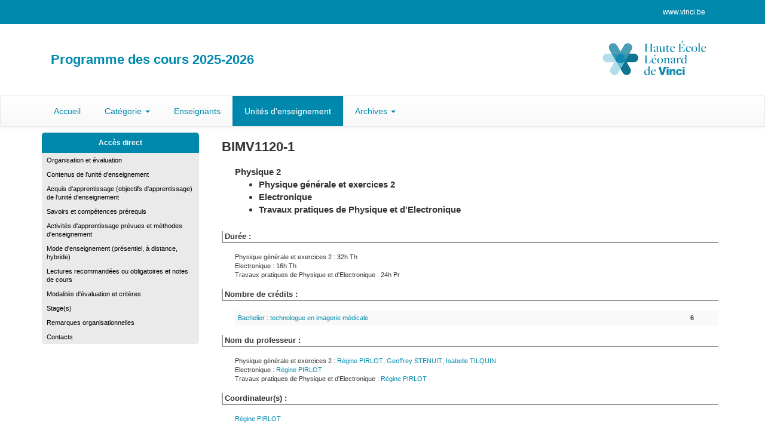

--- FILE ---
content_type: text/html;charset=UTF-8
request_url: https://progcours.vinci.be/cocoon/cours/BIMV1120-1.html
body_size: 29931
content:
<!DOCTYPE html>
<html>
<head>
<META http-equiv="Content-Type" content="text/html; charset=UTF-8">
<meta content="IE=edge" http-equiv="X-UA-Compatible">
<meta content="width=device-width, initial-scale=1" name="viewport">
<link href="/favicon.ico" rel="icon">
<link href="/resources/bootstrap/css/bootstrap.min.css" rel="stylesheet">
<link href="/resources/bootstrap/css/bootstrap-theme.min.css" rel="stylesheet">
<script src="/resources/jquery.min.js"></script><script src="/resources/bootstrap/js/bootstrap.min.js"></script>
<link type="text/css" media="all" rel="stylesheet" href="/resources/styles/site_2015.css">
<link type="text/css" media="all" rel="stylesheet" href="/resources/styles/site_6_2015.css">
<link type="text/css" media="all" rel="stylesheet" href="/resources/styles/cours_2015.css">
<title>BIMV1120-1 : Physique 2</title>
<script>
                        (function(i,s,o,g,r,a,m){i['GoogleAnalyticsObject']=r;i[r]=i[r]||function(){
                        (i[r].q=i[r].q||[]).push(arguments)},i[r].l=1*new Date();a=s.createElement(o),
                        m=s.getElementsByTagName(o)[0];a.async=1;a.src=g;m.parentNode.insertBefore(a,m)
                        })(window,document,'script','https://www.google-analytics.com/analytics.js','ga');
                        
                        ga('create', 'UA-45168127-9', 'auto');
                        ga('send', 'pageview');
                        
                    </script>
</head>
<body>
<div id="Entite_6">
<header>
<nav class="navbar navbar-default" id="menuFonctionsHaut">
<div class="container">
<div class="navbar-header">
<button data-target="#bs-example-navbar-collapse-1" data-toggle="collapse" class="navbar-toggle collapsed" type="button"><span class="sr-only">Toggle navigation</span><span class="icon-bar"></span><span class="icon-bar"></span><span class="icon-bar"></span></button><a href="#" class="navbar-brand">Fonctions Haut de page</a>
</div>
<div id="bs-example-navbar-collapse-1" class="collapse navbar-collapse">
<ul class="nav navbar-nav navbar-right">
<li>
<a href="http://www.vinci.be" target="_blank">www.vinci.be</a>
</li>
</ul>
</div>
</div>
</nav>
<div class="container">
<div class="col-sm-9">
<div id="TitrePrinc">Programme des cours 2025-2026</div>
</div>
<div class="col-sm-3">
<a target="_blank" href="http://www.vinci.be"><img alt="VINCI" src="/resources/images/logo-vinci-normal.png" id="EntiteLogo"></a>
</div>
</div>
<nav class="navbar navbar-default" id="menuPrincipal">
<div class="container">
<div class="row">
<div class="navbar-header">
<button data-target="#bs-example-navbar-collapse-2" data-toggle="collapse" class="navbar-toggle collapsed" type="button"><span class="sr-only">Toggle navigation</span><span class="icon-bar"></span><span class="icon-bar"></span><span class="icon-bar"></span></button><a href="#" class="navbar-brand">Menu principal</a>
</div>
<div id="bs-example-navbar-collapse-2" class="collapse navbar-collapse">
<ul class="nav navbar-nav">
<li class="">
<a href="/cocoon/statique/indexfr">Accueil</a>
</li>
<li class="dropdown ">
<a aria-expanded="false" role="button" data-toggle="dropdown" class="dropdown-toggle" href="#">Cat&eacute;gorie <span class="caret"></span></a>
<ul role="menu" class="dropdown-menu">
<li>
<a href="../fac/facE">&Eacute;conomique</a>
</li>
<li>
<a href="../fac/facM">Param&eacute;dicale</a>
</li>
<li>
<a href="../fac/facP">P&eacute;dagogique</a>
</li>
<li>
<a href="../fac/facS">Sociale</a>
</li>
<li>
<a href="../fac/facT">Technique</a>
</li>
</ul>
</li>
<li class="">
<a href="/cocoon/menu/liste">Enseignants</a>
</li>
<li class="active">
<a href="/cocoon/statique/indexcours">Unit&eacute;s d'enseignement</a>
</li>
<li class="dropdown">
<a aria-expanded="false" role="button" data-toggle="dropdown" class="dropdown-toggle" href="#">Archives <span class="caret"></span></a>
<ul role="menu" class="dropdown-menu">
<li>
<a target="_blank" href="https://progcours.vinci.be/archives/20242025/site/cocoon/statique/indexfr.html">Version 2024-2025</a>
</li>
<li>
<a target="_blank" href="https://progcours.vinci.be/archives/20232024/site/cocoon/statique/indexfr.html">Version 2023-2024</a>
</li>
<li>
<a target="_blank" href="https://progcours.vinci.be/archives/20222023/site/cocoon/statique/indexfr.html">Version 2022-2023</a>
</li>
<li>
<a target="_blank" href="https://progcours.vinci.be/archives/20212022/site/cocoon/statique/indexfr.html">Version 2021-2022</a>
</li>
<li>
<a target="_blank" href="https://progcours.vinci.be/archives/20202021/site/cocoon/statique/indexfr.html">Version 2020-2021</a>
</li>
<li>
<a target="_blank" href="https://progcours.vinci.be/archives/20192020/site/cocoon/statique/indexfr.html">Version 2019-2020</a>
</li>
</ul>
</li>
</ul>
</div>
</div>
</div>
</nav>
</header>
<content>
<div class="container">
<div class="row">
<div class="col-md-3">
<div class="hidden-xs" id="fondMenuGauche2">
<div class="menuTitre">Acc&egrave;s direct</div>
<ul class="menuGauche">
<li>
<a href="#rub_dfeorg">Organisation et &eacute;valuation</a>
</li>
<li>
<a href="#rub_APER">Contenus de l'unit&eacute; d'enseignement</a>
</li>
<li>
<a href="#rub_OBJT">Acquis d'apprentissage (objectifs d'apprentissage) de l'unit&eacute; d'enseignement</a>
</li>
<li>
<a href="#rub_PRER">Savoirs et comp&eacute;tences pr&eacute;requis</a>
</li>
<li>
<a href="#rub_TRPR">Activit&eacute;s d'apprentissage pr&eacute;vues et m&eacute;thodes d'enseignement</a>
</li>
<li>
<a href="#rub_ORGA">Mode d'enseignement (pr&eacute;sentiel, &agrave; distance, hybride)</a>
</li>
<li>
<a href="#rub_NOCO">Lectures recommand&eacute;es ou obligatoires et notes de cours</a>
</li>
<li>
<a href="#rub_EVAL">Modalit&eacute;s d'&eacute;valuation et crit&egrave;res</a>
</li>
<li>
<a href="#rub_STAG">Stage(s)</a>
</li>
<li>
<a href="#rub_REM">Remarques organisationnelles</a>
</li>
<li>
<a href="#rub_CONT">Contacts</a>
</li>
</ul>
</div>
<nav class="navbar navbar-default visible-xs" id="menuStructureReduit">
<div class="container">
<div class="row">
<div class="navbar-header">
<button data-target="#bs-example-navbar-collapse-3" data-toggle="collapse" class="navbar-toggle collapsed" type="button"><span class="sr-only">Toggle navigation</span><span class="icon-bar"></span><span class="icon-bar"></span><span class="icon-bar"></span></button><a href="#" class="navbar-brand">Structure des &eacute;tudes</a>
</div>
<div id="bs-example-navbar-collapse-3" class="collapse navbar-collapse">
<ul class="nav navbar-nav">
<li>
<a href="#rub_dfeorg">Organisation et &eacute;valuation</a>
</li>
<li>
<a href="#rub_APER">Contenus de l'unit&eacute; d'enseignement</a>
</li>
<li>
<a href="#rub_OBJT">Acquis d'apprentissage (objectifs d'apprentissage) de l'unit&eacute; d'enseignement</a>
</li>
<li>
<a href="#rub_PRER">Savoirs et comp&eacute;tences pr&eacute;requis</a>
</li>
<li>
<a href="#rub_TRPR">Activit&eacute;s d'apprentissage pr&eacute;vues et m&eacute;thodes d'enseignement</a>
</li>
<li>
<a href="#rub_ORGA">Mode d'enseignement (pr&eacute;sentiel, &agrave; distance, hybride)</a>
</li>
<li>
<a href="#rub_NOCO">Lectures recommand&eacute;es ou obligatoires et notes de cours</a>
</li>
<li>
<a href="#rub_EVAL">Modalit&eacute;s d'&eacute;valuation et crit&egrave;res</a>
</li>
<li>
<a href="#rub_STAG">Stage(s)</a>
</li>
<li>
<a href="#rub_REM">Remarques organisationnelles</a>
</li>
<li>
<a href="#rub_CONT">Contacts</a>
</li>
</ul>
</div>
</div>
</div>
</nav>
</div>
<div class="col-md-9">
<table id="VueCours" class="table">
<tr>
<td colspan="3" class="CodeCours">BIMV1120-1&nbsp;&nbsp;</td>
</tr>
<tr>
<td></td><td colspan="2" class="LibCours">Physique 2<ul>
<li>Physique g&eacute;n&eacute;rale et exercices 2</li>
<li>Electronique</li>
<li>Travaux pratiques de Physique et d'Electronique</li>
</ul>
</td>
</tr>
<tr>
<td colspan="3">
<div class="TitreRubCours">Dur&eacute;e&nbsp;:</div>
</td>
</tr>
<tr>
<td></td><td colspan="2" class="LibRubCours">Physique g&eacute;n&eacute;rale et exercices 2 : 32h Th<br>Electronique : 16h Th<br>Travaux pratiques de Physique et d'Electronique : 24h Pr<br>
</td>
</tr>
<tr>
<td colspan="3" class="TitreRubCours">
<div class="TitreRubCours">Nombre de cr&eacute;dits&nbsp;:</div>
</td>
</tr>
<tr>
<td></td><td colspan="2" class="LibRubCours">
<table id="VueCoursProg" class="table table-condensed table-striped">
<tr>
<td class="LibRubCours"><a href="../programmes/M1BIMV01_C.html#BIMV1120-1">Bachelier : technologue en imagerie m&eacute;dicale</a></td><td></td><td><b>6</b></td>
</tr>
</table>
</td>
</tr>
<tr>
<td colspan="3" class="TitreRubCours">
<div class="TitreRubCours">Nom du professeur&nbsp;:</div>
</td>
</tr>
<tr>
<td></td><td colspan="2" class="LibRubCours">Physique g&eacute;n&eacute;rale et exercices 2 : <a href="../enseignant/H002594.html">R&eacute;gine&nbsp;<span class="NomEnsCours">PIRLOT</span></a>, <a href="../enseignant/H002715.html">Geoffrey&nbsp;<span class="NomEnsCours">STENUIT</span></a>, <a href="../enseignant/H002742.html">Isabelle&nbsp;<span class="NomEnsCours">TILQUIN</span></a>
<br>Electronique : <a href="../enseignant/H002594.html">R&eacute;gine&nbsp;<span class="NomEnsCours">PIRLOT</span></a>
<br>Travaux pratiques de Physique et d'Electronique : <a href="../enseignant/H002594.html">R&eacute;gine&nbsp;<span class="NomEnsCours">PIRLOT</span></a>
<br>
</td>
</tr>
<tr>
<td colspan="3" class="TitreRubCours">
<div class="TitreRubCours">Coordinateur(s)&nbsp;:</div>
</td>
</tr>
<tr>
<td></td><td colspan="2" class="LibRubCours"><a href="../enseignant/H002594.html">R&eacute;gine&nbsp;<span class="NomEnsCours">PIRLOT</span></a></td>
</tr>
<tr>
<td colspan="3" align="left" valign="top" class="TitreRubCours">
<div class="TitreRubCours">Langue(s) de l'unit&eacute; d'enseignement&nbsp;:</div>
</td>
</tr>
<tr>
<td align="left" valign="top" class="TitreRubCours"></td><td colspan="2" align="left" valign="top" class="LibRubCours">Langue fran&ccedil;aise</td>
</tr>
<tr id="rub_dfeorg">
<td colspan="3" align="left" valign="top" class="TitreRubCours">
<div class="TitreRubCours">Organisation et &eacute;valuation&nbsp;:</div>
</td>
</tr>
<tr>
<td align="left" valign="top" class="TitreRubCours"></td><td colspan="2" align="left" valign="top" class="LibRubCours">Enseignement au deuxi&egrave;me quadrimestre</td>
</tr>
<tr>
<td colspan="3" align="left" valign="top" class="TitreRubCours">
<div class="TitreRubCours">Unit&eacute;s d'enseignement pr&eacute;requises et corequises&nbsp;:</div>
</td>
</tr>
<tr>
<td align="left" valign="top" class="TitreRubCours"></td><td colspan="2" align="left" valign="top" class="LibRubCours">Les unit&eacute;s pr&eacute;requises ou corequises sont pr&eacute;sent&eacute;es au sein de chaque programme</td>
</tr>
<tr id="rub_APER">
<td colspan="3">
<div class="TitreRubCours">Contenus de l'unit&eacute; d'enseignement&nbsp;: 
                </div>
</td>
</tr>
<tr>
<td class="TitreRubCours"></td><td colspan="2" class="LibRubCours">L'objectif de l'UE est d'introduire avec rigueur, dans le cadre d'un cours de physique classique, les concepts d'&eacute;lectromagn&eacute;tisme, y compris les courants alternatifs, d'ondes et d'optique g&eacute;om&eacute;trique.<BR>
<BR>La partie d'introduction &agrave; l'&eacute;lectronique comporte l'&eacute;tude de l'oscilloscope, l'&eacute;tude des semi-conducteurs et du fonctionnement de diff&eacute;rents types de diodes, une introduction au traitement du signal (notion d'amplitude, de fr&eacute;quence, de phase, de repr&eacute;sentation de la&nbsp; propagation des signaux, de transform&eacute;e de Fourier des signaux p&eacute;riodiques).<BR>
<BR>Ces concepts doivent &ecirc;tre compris, restitu&eacute;s et doivent savoir &ecirc;tre manipul&eacute;s, sur papier et via une s&eacute;rie d'exp&eacute;rimentations. A la fin de l'UE, les &eacute;tudiants auront acquis les bases physiques th&eacute;oriques et exp&eacute;rimentales dans les domaines de l'&eacute;lectromagn&eacute;tisme, des ondes, de l'optique g&eacute;om&eacute;trique et de l'&eacute;lectronique n&eacute;cessaires &agrave; la poursuite de leur formation en imagerie m&eacute;dicale.<BR>
<BR>
<B>Chapitres des cours de l'unit&eacute; d'enseignement</B>
<BR>
<BR> 
<UL>
<LI>Electromagn&eacute;tisme et courants alternatifs </LI>
<LI>Ondes et optique </LI>
<LI>Oscilloscope </LI>
<LI>Diode </LI>
<LI>Traitement du signal </LI>
</UL>
</td>
</tr>
<tr>
<td class="TitreRubCours"></td><td colspan="2">
<div class="LibCompCours">Physique g&eacute;n&eacute;rale et exercices 2</div>
</td>
</tr>
<tr>
<td colspan="2" class="TitreRubCours"></td><td class="LibRubCours"><B>Notions compl&eacute;mentaires d'&eacute;lectrostatique.</B>


Th&eacute;or&egrave;me de Gauss pour le champ &eacute;lectrique - Dip&ocirc;le &eacute;lectrique - Effet du champ &eacute;lectrique sur la mati&egrave;re - Capacit&eacute; &eacute;lectrique - Condensateurs.


&nbsp;


<B>Premi&egrave;re partie&nbsp;: Magn&eacute;tisme</B>


Interaction Magn&eacute;tique - Repr&eacute;sentation du champ cr&eacute;&eacute; par un aimant permanent -


Th&eacute;or&egrave;me de Gauss pour le champ magn&eacute;tique


- Action d'un champ magn&eacute;tique sur une charge en mouvement


- Champ magn&eacute;tique cr&eacute;&eacute; par une charge en mouvement


- Action d'un champ magn&eacute;tique sur un courant &eacute;lectrique - Dip&ocirc;le magn&eacute;tique


- Champ magn&eacute;tique produit par un courant&nbsp;: loi d'Amp&egrave;re-Laplace


- Champ &eacute;lectromagn&eacute;tique d&eacute;pendant du temps - Loi de Faraday-Henry


- Effet du champ magn&eacute;tique sur la mati&egrave;re


- R&eacute;sum&eacute; des lois de l'&eacute;lectromagn&eacute;tisme et &eacute;quations de Maxwell


&nbsp;


<B>Deuxi&egrave;me partie&nbsp;: Circuits &eacute;lectriques en courants alternatifs</B>


- Auto induction


- Les circuits &eacute;lectriques en r&eacute;gime non stationnaire


- Les circuits &eacute;lectriques en r&eacute;gime stationnaire&nbsp;: circuits RLC s&eacute;ries et parall&egrave;les&nbsp;: puissance en courant alternatifs, r&eacute;sonance, facteur de qualit&eacute; d'un circuit r&eacute;sonnant


&nbsp;


<B>Troisi&egrave;me partie&nbsp;: Ondes</B>


- Ondes &eacute;lastiques - Ondes &eacute;lectromagn&eacute;tiques - Front d'onde - Intensit&eacute; de l'onde - Principe de superposition - Ondes transversale et longitudinale


- Propagation de l'onde&nbsp;: Equation g&eacute;n&eacute;rale et propagation d'ondes harmoniques


- Propri&eacute;t&eacute;s des ondes


- Polarisation - Interf&eacute;rence - Diffraction - Diffusion - Ondes aux interfaces&nbsp;: R&eacute;flexion, r&eacute;fraction, absorption


&nbsp;


<B>Quatri&egrave;me partie&nbsp;: Optique g&eacute;om&eacute;trique</B>


- El&eacute;ment de photom&eacute;trie visuelle - Description g&eacute;n&eacute;rale des appareils optiques Gaussien


- R&eacute;flexion&nbsp;: Lois - R&eacute;flexion diffuse - R&eacute;flexion sp&eacute;culaire - R&eacute;flexion sur une surface plane - Description des miroirs sph&eacute;riques - R&eacute;flexion sur une surface sph&eacute;rique concave - R&eacute;flexion sur une surface sph&eacute;rique convexe - Aberrations des miroirs sph&eacute;riques


- R&eacute;fraction&nbsp;: Lois - R&eacute;fraction d'un milieu moins r&eacute;fringent vers un milieu plus r&eacute;fringent - R&eacute;fraction d'un milieu plus r&eacute;fringent vers un milieu moins r&eacute;fringent&nbsp;: angle critique et r&eacute;flexion totale - R&eacute;fraction &agrave; une interface plane - R&eacute;fraction &agrave; une interface sph&eacute;rique - R&eacute;fraction &agrave; plusieurs interfaces sph&eacute;riques&nbsp;: lentilles - Aberrations des lentilles</td>
</tr>
<tr>
<td class="TitreRubCours"></td><td colspan="2">
<div class="LibCompCours">Electronique</div>
</td>
</tr>
<tr>
<td colspan="2" class="TitreRubCours"></td><td class="LibRubCours"><B>El&eacute;ments d'&eacute;lectronique</B>
<BR>- Filtres passifs du premier et du second ordre<BR>- L'oscilloscope&nbsp;: diff&eacute;rentes parties du tube &agrave; rayons cathodiques - Cr&eacute;ation modulation et concentration du faisceau - D&eacute;viation horizontale et verticale - La post-acc&eacute;l&eacute;ration - L'&eacute;cran - Les diff&eacute;rentes fonctionnalit&eacute;s de l'oscilloscope&nbsp;: Figures de Lissajous - Balayage en dents de scie - Fonction multitrace<BR>- Caract&eacute;ristiques des diodes id&eacute;ales<BR>- Conducteur - Isolant - Semi-conducteur<BR>- Jonction PN<BR>- Les diodes semi-conductrices id&eacute;ales et r&eacute;elles - Redresseurs &agrave; diodes<BR>- Autres types de diodes&nbsp;: Zener, DEL, photodiode, Varicap<BR>- La transform&eacute;e de Fourier des signaux p&eacute;riodiques</td>
</tr>
<tr>
<td class="TitreRubCours"></td><td colspan="2">
<div class="LibCompCours">Travaux pratiques de Physique et d'Electronique</div>
</td>
</tr>
<tr>
<td colspan="2" class="TitreRubCours"></td><td class="LibRubCours"><B>Circuits &eacute;lectriques en courants alternatifs</B>
<BR>-Etude des condensateurs (en courant continu et alternatif) et des circuits R-C<BR>-Etude des selfs et des circuits R-L (en courant alternatif)<BR>-Etude des circuits RLC et applications&nbsp;: les filtres passifs<BR>
<BR>&nbsp;<BR>
<BR>
<B>Oscilloscope &agrave; rayons cathodiques</B>
<BR>
<BR>&nbsp;<BR>
<BR>
<B>Magn&eacute;tisme et courants alternatifs</B>
<BR>&nbsp;<BR>
<BR>
<B>Ondes</B>
<BR>-Etude de la lumi&egrave;re &agrave; travers un prisme (r&eacute;fraction) et un r&eacute;seau de diffraction (interf&eacute;rence et diffraction)<BR>-Etude des ondes ultrasonores (param&egrave;tres de l'onde, directivit&eacute;, r&eacute;flexion, interf&eacute;rence)<BR>
<BR>&nbsp;<BR>
<BR>
<B>Optique g&eacute;om&eacute;trique</B>
<BR>- Miroirs sph&eacute;riques, lentilles convergentes et syst&egrave;me de lentilles<BR>&nbsp;<BR>
<BR>
<B>El&eacute;ments d'&eacute;lectronique</B>
<BR>-Etude des diodes semi-conductrices et des diodes Zener</td>
</tr>
<tr id="rub_OBJT">
<td colspan="3">
<div class="TitreRubCours">Acquis d'apprentissage (objectifs d'apprentissage) de l'unit&eacute; d'enseignement&nbsp;: 
                </div>
</td>
</tr>
<tr>
<td class="TitreRubCours"></td><td colspan="2" class="LibRubCours">
<UL>
<LI>Utiliser les outils math&eacute;matiques&nbsp;: vecteurs, trigonom&eacute;trie, fonctions principales, d&eacute;riv&eacute;es et int&eacute;grales, r&eacute;solutions d'&eacute;quations </LI>
<LI>Utiliser le vocabulaire ad&eacute;quat en vue d'expliquer, de d&eacute;montrer diff&eacute;rents concepts vus au cours th&eacute;orique </LI>
<LI>Traiter les donn&eacute;es&nbsp;: graphiques, ordre de grandeur, calculs, erreurs, unit&eacute;s, chiffres significatifs, sch&eacute;mas </LI>
<LI>Appliquer diff&eacute;rents concepts vus au cours dans la r&eacute;solution d'exercices du m&ecirc;me niveau que ceux r&eacute;solus au cours et en s&eacute;ances d'exercices </LI>
<LI>Construire un raisonnement scientifique coh&eacute;rent en vue de valider et d'interpr&eacute;ter les r&eacute;sultats obtenus et de r&eacute;diger les conclusions </LI>
<LI>Pr&eacute;parer une s&eacute;ance de laboratoire sur base d'acquis ou en auto-apprentissage en utilisant les r&eacute;f&eacute;rences et explications </LI>
<LI>Reproduire de mani&egrave;re autonome et dans le temps imparti une manipulation sur base d'un mode op&eacute;ratoire </LI>
<LI>Utiliser le mat&eacute;riel (lecture, r&eacute;glages, positionnement) </LI>
<LI>Respecter le r&egrave;glement, les consignes et les r&egrave;gles de s&eacute;curit&eacute; </LI>
<LI>Travailler en groupe afin de rendre le rapport dans le temps imparti </LI>
</UL> &nbsp;<BR>
<BR>
<B>Comp&eacute;tence(s) - Capacit&eacute;(s):</B>
<BR>
<BR>
<BR>
<B>C1 - S'impliquer dans sa formation et dans la construction de son identit&eacute; professionnelle</B>
<BR>CA1.2 -Evaluer sa pratique professionnelle et ses apprentissages<BR>CA1.6 -Exercer son raisonnement scientifique<BR>&nbsp;</td>
</tr>
<tr>
<td class="TitreRubCours"></td><td colspan="2">
<div class="LibCompCours">Physique g&eacute;n&eacute;rale et exercices 2</div>
</td>
</tr>
<tr>
<td colspan="2" class="TitreRubCours"></td><td class="LibRubCours">/&nbsp;&nbsp;</td>
</tr>
<tr id="rub_PRER">
<td colspan="3">
<div class="TitreRubCours">Savoirs et comp&eacute;tences pr&eacute;requis&nbsp;: 
                </div>
</td>
</tr>
<tr id="rub_TRPR">
<td colspan="3">
<div class="TitreRubCours">Activit&eacute;s d'apprentissage pr&eacute;vues et m&eacute;thodes d'enseignement&nbsp;: 
                </div>
</td>
</tr>
<tr>
<td class="TitreRubCours"></td><td colspan="2" class="LibRubCours">BMIV1120 A -Cours th&eacute;orique magistral - 20h<BR>&nbsp;<BR>S&eacute;ances d'exercices par groupes d'une vingtaine d'&eacute;tudiants. Les &eacute;tudiants travaillent d'abord seuls. Le professeur propose, s'il le juge n&eacute;cessaire et selon les consignes &eacute;tablies, une solution &agrave; l'ensemble du groupe. Des r&eacute;solutions sont disponibles sur la plateforme p&eacute;dagogique. - 12h<BR>
<BR>
<BR>
<BR>BIMV1120 B: Cours th&eacute;orique magistral. - 16h<BR>
<BR>Diff&eacute;rents types d'exercices sont r&eacute;solus au cours.<BR>
<BR>&nbsp;<BR>
<BR>BMIV1120 C travaux pratiques - 6 TP de 4h<BR>
<BR>Les s&eacute;ances de travaux pratiques sont donn&eacute;es &agrave; des groupes d'une vingtaine d'&eacute;tudiants. Les &eacute;tudiants travaillent en bin&ocirc;mes et doivent remettre un rapport de laboratoire en fin de s&eacute;ance.<BR>
<BR>&nbsp;<BR>
<BR>Les activit&eacute;s d'apprentissage BIMV1120-A, BIMV1020-B et BIMV1120-C sont &eacute;valu&eacute;es distinctement.<BR>
<BR>Le cours de physique BIMV1120-A, suite logique de BIMV1020 A, introduit de nouveaux concepts th&eacute;oriques. L'activit&eacute; BIMV1120-B est consid&eacute;r&eacute;e comme une application de l'activit&eacute; BIMV1120-A et introduit des concepts avanc&eacute;s qui pr&eacute;parent au traitement du signal. Ces diff&eacute;rents concepts sont concr&eacute;tis&eacute;s et travaill&eacute;s lors des s&eacute;ances d'exercices et des travaux pratiques.<BR>
<BR>La th&eacute;orie et les exercices sont &eacute;valu&eacute;s par un examen &eacute;crit.<BR>
<BR>Les travaux pratiques sont &eacute;valu&eacute;s au laboratoire de physique et par les rapports remis &agrave; la fin des s&eacute;ances de TP.&nbsp;</td>
</tr>
<tr id="rub_ORGA">
<td colspan="3">
<div class="TitreRubCours">Mode d'enseignement (pr&eacute;sentiel, &agrave; distance, hybride)&nbsp;: 
                </div>
</td>
</tr>
<tr>
<td class="TitreRubCours"></td><td colspan="2" class="LibRubCours">Pr&eacute;sentiel&nbsp;: cours ex cathedra, s&eacute;ances d'exercices en groupes, travaux pratiques en groupe</td>
</tr>
<tr>
<td class="TitreRubCours"></td><td colspan="2">
<div class="LibCompCours">Physique g&eacute;n&eacute;rale et exercices 2</div>
</td>
</tr>
<tr>
<td colspan="2" class="TitreRubCours"></td><td class="LibRubCours">/&nbsp;&nbsp;</td>
</tr>
<tr>
<td class="TitreRubCours"></td><td colspan="2">
<div class="LibCompCours">Electronique</div>
</td>
</tr>
<tr>
<td colspan="2" class="TitreRubCours"></td><td class="LibRubCours">/&nbsp;&nbsp;</td>
</tr>
<tr>
<td class="TitreRubCours"></td><td colspan="2">
<div class="LibCompCours">Travaux pratiques de Physique et d'Electronique</div>
</td>
</tr>
<tr>
<td colspan="2" class="TitreRubCours"></td><td class="LibRubCours">/&nbsp;&nbsp;</td>
</tr>
<tr id="rub_NOCO">
<td colspan="3">
<div class="TitreRubCours">Lectures recommand&eacute;es ou obligatoires et notes de cours&nbsp;: 
                </div>
</td>
</tr>
<tr>
<td class="TitreRubCours"></td><td colspan="2" class="LibRubCours">Moodle</td>
</tr>
<tr>
<td class="TitreRubCours"></td><td colspan="2">
<div class="LibCompCours">Physique g&eacute;n&eacute;rale et exercices 2</div>
</td>
</tr>
<tr>
<td colspan="2" class="TitreRubCours"></td><td class="LibRubCours"><B>Support(s):</B>
<BR>
<BR> 
<UL>
<LI>Diaporamas des activit&eacute;s d'apprentissage th&eacute;oriques disponibles sur la plateforme p&eacute;dagogique.&nbsp; </LI>
<LI>Syllabus d'exercices disponibles sur la plateforme </LI>
</UL> &nbsp;<BR>
<BR>
<B>R&eacute;f&eacute;rence(s):</B>
<BR>
<BR> 
<UL>
<LI>Eugene Hecht, Physique, ITP de Boeck 1999, ISBN 2-7445-0018-6 </LI>
</UL>
</td>
</tr>
<tr>
<td class="TitreRubCours"></td><td colspan="2">
<div class="LibCompCours">Electronique</div>
</td>
</tr>
<tr>
<td colspan="2" class="TitreRubCours"></td><td class="LibRubCours"><B>Support(s):</B>
<BR>
<BR> 
<UL>
<LI>Diaporamas des activit&eacute;s d'apprentissage th&eacute;oriques disponibles sur la plateforme p&eacute;dagogique.&nbsp; </LI>
</UL> 
<B>R&eacute;f&eacute;rence(s):</B>
<BR>
<BR> 
<UL>
<LI>Eugene Hecht, Physique, ITP de Boeck 1999, ISBN 2-7445-0018-6 </LI>
</UL>
</td>
</tr>
<tr id="rub_EVAL">
<td colspan="3">
<div class="TitreRubCours">Modalit&eacute;s d'&eacute;valuation et crit&egrave;res&nbsp;: 
                </div>
</td>
</tr>
<tr>
<td class="TitreRubCours"></td><td colspan="2" class="LibRubCours">&nbsp;<BR>
<BR>
<B>Responsable de l'&eacute;valuation:</B> PIRLOT R&eacute;gine<BR>
<BR>
<BR>
<B>Langue de l'&eacute;valuation:</B> Fran&ccedil;ais<BR>
<BR>
<BR>&nbsp;<BR>
<B>Mode d'&eacute;valuation:</B>
<BR>
<BR>Examen &eacute;crit, Evaluation continue, Travail individuel, Travail de groupe.<BR>
<BR>
<BR>
<BR>
<B>[Extrait du RGE]</B>
<BR>L'&eacute;tudiant qui ne participe pas assid&ucirc;ment aux activit&eacute;s d'enseignement peut se voir refuser la participation aux &eacute;preuves.<BR>
<BR>Les pr&eacute;sence seront prises pendant les activit&eacute;s d'apprentissage. Un &eacute;tudiant qui lors de ces prises de pr&eacute;sences, sans motif valable, a un taux de pr&eacute;sence &lt; 75%, pourra se voir refuser l'acc&egrave;s aux &eacute;preuves.<BR>
<BR>
<BR>
<BR>
<BR>
<B>Pond&eacute;ration des &eacute;valuations:</B>
<BR>
<BR>
<B>S'il y a plusieurs notes dans une AA, la note finale de l'AA est calcul&eacute;e via une moyenne arithm&eacute;tique pond&eacute;r&eacute;e.</B>
<BR>
<BR>
<B>S'il y a plusieurs notes dans l'UE, la note finale de l'UE est calcul&eacute;e via une moyenne g&eacute;om&eacute;trique pond&eacute;r&eacute;e.</B>
<BR>
<BR>
<BR>
<BR>
<B>Session d'examen de fin de 2&egrave;me quadrimestre (mai-juin) au terme du Q2</B>
<BR>
<BR>
<BR>
<BR>
<BR>
<BR>
<BR> 
<UL>
<LI>BMIV1120-A-a (50%): Examen &eacute;crit de physique g&eacute;n&eacute;rale th&eacute;orique et exercices. Formulaire &agrave; disposition des &eacute;tudiants. Une liste de questions est propos&eacute;e aux &eacute;tudiants pour leur permettre de structurer l'&eacute;tude de la mati&egrave;re car celle-ci est assez vaste. Les exercices &agrave; r&eacute;soudre sont du niveau de ceux vus en s&eacute;ances d'exercices. L'utilisation d'une machine &agrave; calculer non programmable est autoris&eacute;e pendant les &eacute;valuations. </LI>
</UL> &nbsp;<BR>
<BR> 
<UL>
<LI>BMIV1120-B-a (30%): Examen &eacute;crit d'&eacute;l&eacute;ments d'&eacute;lectronique. L'utilisation d'une machine &agrave; calculer non programmable est autoris&eacute;e pendant les &eacute;valuations. </LI>
</UL> &nbsp;<BR>
<BR> 
<UL>
<LI>BMIV1120-C-a (20%): Evaluation continue des travaux pratiques&nbsp;: Pr&eacute;paration des laboratoires et rapports. La note de BIMV1120-C est non repr&eacute;sentable en seconde session </LI>
</UL> 
<BR>
<B>Session d'examen de fin de 3&egrave;me quadrimestre (ao&ucirc;t-septembre) au terme du Q3</B>
<BR>
<BR> 
<UL>
<LI>BMIV1120-A-a (50%) </LI>
<LI>BMIV1120-B-a (30%) </LI>
<LI>BMIV1120-C-a (20%): report de la note de juin </LI>
</UL> 
<BR>
<B>Note UE = (note BIMV1120-A)^0.50 * (note BIMV1120-B)^0.30 * (note BIMV1120-C)^0.20</B>
<BR>
<BR>
<BR>La validation de l'AcAp BIMV1120-A est conditionn&eacute;e &agrave; la r&eacute;ussite (50% au moins) des questions relatives aux unit&eacute;s et conversions d'unit&eacute;.&nbsp;<BR>
<BR>
<B>Dispenses partielles:</B> Cette UE est compos&eacute;e d'activit&eacute;s d'apprentissage distinctes donnant lieu, &agrave; partir de 10/20, &agrave; des reports de notes d'une session &agrave; l'autre et d'une ann&eacute;e acad&eacute;mique &agrave; l'autre.<BR>&nbsp;<BR>Les &eacute;tudiants qui ne savent absolument pas participer &agrave; l'&eacute;valuation continue car il y a un conflit entre deux activit&eacute;s avec &eacute;valuation continue sont pri&eacute;s de contacter l'enseignant responsable.<BR>&nbsp;</td>
</tr>
<tr>
<td class="TitreRubCours"></td><td colspan="2">
<div class="LibCompCours">Travaux pratiques de Physique et d'Electronique</div>
</td>
</tr>
<tr>
<td colspan="2" class="TitreRubCours"></td><td class="LibRubCours"><B>Support(s):</B>
<BR>
<BR> 
<UL>
<LI>Syllabus de travaux pratiques et rapports disponibles sur le plateforme p&eacute;dagogique. </LI>
<LI>Autres informations (liens vers des vid&eacute;o, photographies, sites) disponibles sur la plateforme p&eacute;dagogique. </LI>
</UL>
</td>
</tr>
<tr id="rub_STAG">
<td colspan="3">
<div class="TitreRubCours">Stage(s)&nbsp;: 
                </div>
</td>
</tr>
<tr id="rub_REM">
<td colspan="3">
<div class="TitreRubCours">Remarques organisationnelles&nbsp;: 
                </div>
</td>
</tr>
<tr id="rub_CONT">
<td colspan="3">
<div class="TitreRubCours">Contacts&nbsp;: 
                </div>
</td>
</tr>
<tr>
<td class="TitreRubCours"></td><td colspan="2" class="LibRubCours"><a href="mailto:regine.pirlot@vinci.be">regine.pirlot@vinci.be</a>
<BR>
<BR>Bureau B24</td>
</tr>
<tr>
<td>&nbsp;&nbsp;</td><td>&nbsp;</td><td>&nbsp;</td>
</tr>
</table>
</div>
</div>
</div>
</content>
<footer>
<div id="footerFirst"></div>
<div class="container" id="footerSecond">
                        Copyright &copy; 2019 <a href="http://www.vinci.be/" target="_blank">Haute &Eacute;cole Leonard De Vinci</a>
<br>
                        Responsable de l'information : <a href="http://www.vinci.be/fr-be/Pages/Contacts.aspx" target="_blank">Julien Federinov</a>, Directeur-Pr&eacute;sident 
                        - R&eacute;alisation <a href="https://www.uliege.be/segi" target="_blank">SEGI, Universit&eacute; de Li&egrave;ge</a>
</div>
</footer>
</div>
</body>
</html>


--- FILE ---
content_type: text/css
request_url: https://progcours.vinci.be/resources/styles/site_2015.css
body_size: 3622
content:
html,body {font:12px Verdana,Arial, sans-serif;}
.large {width:100%;}
a:hover {text-decoration:none;}

.noMargin{margin:0px;}

/* Header */
header {margin-bottom:10px;}
header ul.navbar-nav {margin:0;}
header #menuFonctionsHaut {border:0;box-shadow:none;border-radius:0;min-height:30px;margin-bottom:0;}
header #menuFonctionsHaut ul li a {padding-top:10px;padding-bottom:10px;color: #FFF;}
header #menuFonctionsHaut ul li a:hover {text-decoration:underline;}
header #menuFonctionsHaut .navbar-collapse {border-color: #FFF;}
header #TitrePrinc {font-size: 22px;font-weight: bold;line-height:24px;line-height:120px;}
header #EntiteLogo {margin:20px 0;display:block;float:right;}
header #bandeau {margin-bottom:5px;}
header #menuPrincipal {margin-bottom:0;border-radius:0;min-height:40px;}
header #menuPrincipal ul li a {padding:15px 20px;font-size:14px;}
header #menuPrincipal ul.dropdown-menu li a {font-size:12px;padding-top:5px;padding-bottom:5px;}

/* Content */
content ul.menuGauche {list-style-type:none;margin-bottom:10px;padding:0;font-size:11px;line-height:14px;}
content ul.menuGauche li a {display:block;padding:5px 8px;color:#000;}
content ul.menuGauche li a.niveau2,content #menuStructureReduit ul li a.niveau2 {padding-left:25px;}
content ul.menuGauche li a.niveau3,content #menuStructureReduit ul li a.niveau3 {padding-left:40px;}
content ul.menuGauche li a.niveau4,content #menuStructureReduit ul li a.niveau4 {padding-left:55px;}
content ul.menuGauche li a:hover,content #menuStructureReduit li a:hover {text-decoration:underline;}
content #fondMenuGauche1 {background:#cecece;border-radius:5px;}
content #fondMenuGauche2 {background:#eaeaea;border-radius:5px;}
content .menuTitre {text-align:center;font-weight:bold;padding:10px 0;border-radius:5px 5px 0 0;}
content a.themedButton{line-height:18px;background:#cecece;color:#000;display:block;text-align:center;border-radius:5px;padding:15px;font-size:16px;margin-bottom:10px;}
content a.themedButton:hover {color:#000;}
content a.withImg {padding:8px;}
content #menuStructureReduit {margin-bottom:0;border-radius:0;min-height:40px;margin-bottom:10px;background:#eaeaea;}
content #menuStructureReduit ul li a {padding:8px 5px;font-size:14px;color:#000;}
content #menuStructureReduit ul.navbar-nav {margin:0;}

content .TitrePrg {font-size: 21px;font-weight: bold;padding-bottom:5px;border-bottom:3px solid #000;margin:35px 0 10px 0;}
content .TitreOutils {font-size: 21px;font-weight: bold;padding-bottom:5px;border-bottom:3px solid #000;margin:10px 0 15px 0;}
content .LigneOutils {width:100%; height:3px; margin-top:4px; margin-bottom:12px; background-color:#333333;}

content .fondGris {background-color:#CECECE;}
content .fondClair {background-color:#EFEFEF;}
content .fondBlanc {background-color:#FFF;}

/* Footer */
footer {background:#282a2b;color: #8c8989;font-size: 12px;line-height:16px;margin-top:10px;text-align:center;}
footer a,footer a:hover {color: #bfbfbf;}
footer a:hover {text-decoration:underline;}
footer #footerFirst {height:10px;background:#363839;}
footer #footerSecond {padding-top:5px;padding-bottom:5px;}


/* Titre dans les outils */
div.ffTitreOutils {line-height:34px;text-decoration:none;font-size:20px;text-shadow:#FFF 1px 1px,#FFF -1px 1px,#FFF -1px -1px,#FFF 1px -1px;font-weight:bold;color:#333333; text-align:center;}

/* Media Queries */
@media (min-width: 768px) 
{
	header .navbar-brand {display:none;}	
}
@media (max-width: 768px) 
{
	header #TitrePrinc {text-align:center;line-height:60px;font-size:20px;}
	header #EntiteLogo {margin:0 auto 10px auto;float:none;}
	header #menuPrincipal ul.dropdown-menu li a {white-space: normal;padding-left:30px;}
}
@media (max-width: 992px) 
{
	content .TitrePrg {margin-top:10px;}
}


